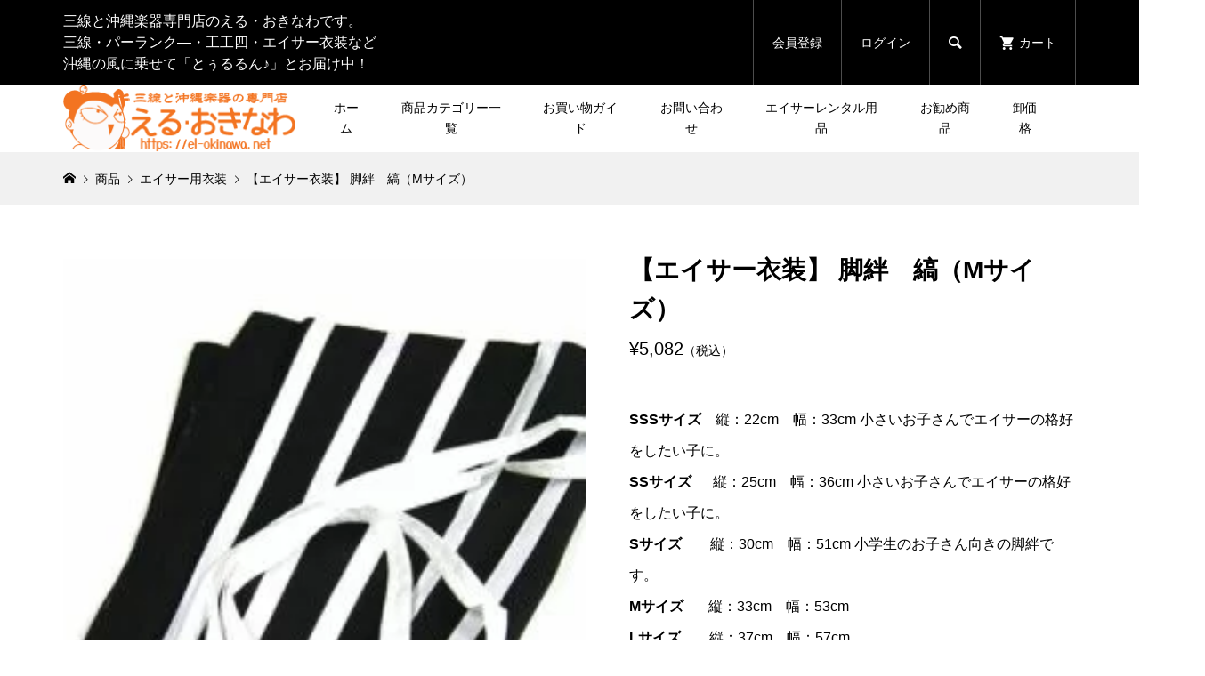

--- FILE ---
content_type: text/html; charset=UTF-8
request_url: https://el-okinawa.net/4102-0210/
body_size: 13086
content:
<!DOCTYPE html>
<html lang="ja">
<head >
<meta charset="UTF-8">
<meta name="description" content="エイサーで足・すねに巻くものです。sssサイズからLサイズまで5サイズあります。">
<meta name="viewport" content="width=device-width">
<title>【エイサー衣装】 脚絆　縞Mサイズ | 三線・エイサー専門店える・おきなわ</title>
<meta name='robots' content='max-image-preview:large' />
<link rel="alternate" title="oEmbed (JSON)" type="application/json+oembed" href="https://el-okinawa.net/wp-json/oembed/1.0/embed?url=https%3A%2F%2Fel-okinawa.net%2F4102-0210%2F" />
<link rel="alternate" title="oEmbed (XML)" type="text/xml+oembed" href="https://el-okinawa.net/wp-json/oembed/1.0/embed?url=https%3A%2F%2Fel-okinawa.net%2F4102-0210%2F&#038;format=xml" />
<style id='wp-img-auto-sizes-contain-inline-css' type='text/css'>
img:is([sizes=auto i],[sizes^="auto," i]){contain-intrinsic-size:3000px 1500px}
/*# sourceURL=wp-img-auto-sizes-contain-inline-css */
</style>
<style id='wp-block-library-inline-css' type='text/css'>
:root{--wp-block-synced-color:#7a00df;--wp-block-synced-color--rgb:122,0,223;--wp-bound-block-color:var(--wp-block-synced-color);--wp-editor-canvas-background:#ddd;--wp-admin-theme-color:#007cba;--wp-admin-theme-color--rgb:0,124,186;--wp-admin-theme-color-darker-10:#006ba1;--wp-admin-theme-color-darker-10--rgb:0,107,160.5;--wp-admin-theme-color-darker-20:#005a87;--wp-admin-theme-color-darker-20--rgb:0,90,135;--wp-admin-border-width-focus:2px}@media (min-resolution:192dpi){:root{--wp-admin-border-width-focus:1.5px}}.wp-element-button{cursor:pointer}:root .has-very-light-gray-background-color{background-color:#eee}:root .has-very-dark-gray-background-color{background-color:#313131}:root .has-very-light-gray-color{color:#eee}:root .has-very-dark-gray-color{color:#313131}:root .has-vivid-green-cyan-to-vivid-cyan-blue-gradient-background{background:linear-gradient(135deg,#00d084,#0693e3)}:root .has-purple-crush-gradient-background{background:linear-gradient(135deg,#34e2e4,#4721fb 50%,#ab1dfe)}:root .has-hazy-dawn-gradient-background{background:linear-gradient(135deg,#faaca8,#dad0ec)}:root .has-subdued-olive-gradient-background{background:linear-gradient(135deg,#fafae1,#67a671)}:root .has-atomic-cream-gradient-background{background:linear-gradient(135deg,#fdd79a,#004a59)}:root .has-nightshade-gradient-background{background:linear-gradient(135deg,#330968,#31cdcf)}:root .has-midnight-gradient-background{background:linear-gradient(135deg,#020381,#2874fc)}:root{--wp--preset--font-size--normal:16px;--wp--preset--font-size--huge:42px}.has-regular-font-size{font-size:1em}.has-larger-font-size{font-size:2.625em}.has-normal-font-size{font-size:var(--wp--preset--font-size--normal)}.has-huge-font-size{font-size:var(--wp--preset--font-size--huge)}.has-text-align-center{text-align:center}.has-text-align-left{text-align:left}.has-text-align-right{text-align:right}.has-fit-text{white-space:nowrap!important}#end-resizable-editor-section{display:none}.aligncenter{clear:both}.items-justified-left{justify-content:flex-start}.items-justified-center{justify-content:center}.items-justified-right{justify-content:flex-end}.items-justified-space-between{justify-content:space-between}.screen-reader-text{border:0;clip-path:inset(50%);height:1px;margin:-1px;overflow:hidden;padding:0;position:absolute;width:1px;word-wrap:normal!important}.screen-reader-text:focus{background-color:#ddd;clip-path:none;color:#444;display:block;font-size:1em;height:auto;left:5px;line-height:normal;padding:15px 23px 14px;text-decoration:none;top:5px;width:auto;z-index:100000}html :where(.has-border-color){border-style:solid}html :where([style*=border-top-color]){border-top-style:solid}html :where([style*=border-right-color]){border-right-style:solid}html :where([style*=border-bottom-color]){border-bottom-style:solid}html :where([style*=border-left-color]){border-left-style:solid}html :where([style*=border-width]){border-style:solid}html :where([style*=border-top-width]){border-top-style:solid}html :where([style*=border-right-width]){border-right-style:solid}html :where([style*=border-bottom-width]){border-bottom-style:solid}html :where([style*=border-left-width]){border-left-style:solid}html :where(img[class*=wp-image-]){height:auto;max-width:100%}:where(figure){margin:0 0 1em}html :where(.is-position-sticky){--wp-admin--admin-bar--position-offset:var(--wp-admin--admin-bar--height,0px)}@media screen and (max-width:600px){html :where(.is-position-sticky){--wp-admin--admin-bar--position-offset:0px}}
/*# sourceURL=/wp-includes/css/dist/block-library/common.min.css */
</style>
<style id='classic-theme-styles-inline-css' type='text/css'>
/*! This file is auto-generated */
.wp-block-button__link{color:#fff;background-color:#32373c;border-radius:9999px;box-shadow:none;text-decoration:none;padding:calc(.667em + 2px) calc(1.333em + 2px);font-size:1.125em}.wp-block-file__button{background:#32373c;color:#fff;text-decoration:none}
/*# sourceURL=/wp-includes/css/classic-themes.min.css */
</style>
<link rel='stylesheet' id='glamour-style-css' href='https://el-okinawa.net/wp-content/themes/glamour_tcd073/style.css?ver=1.13' type='text/css' media='all' />
<link rel='stylesheet' id='glamour-slick-css' href='https://el-okinawa.net/wp-content/themes/glamour_tcd073/css/slick.min.css?ver=1.13' type='text/css' media='all' />
<link rel='stylesheet' id='glamour-perfect-scrollbar-css' href='https://el-okinawa.net/wp-content/themes/glamour_tcd073/css/perfect-scrollbar.css?ver=6.9' type='text/css' media='all' />
<link rel='stylesheet' id='sns-button-css' href='https://el-okinawa.net/wp-content/themes/glamour_tcd073/css/sns-botton.css?ver=1.13' type='text/css' media='all' />
<link rel='stylesheet' id='usces_default_css-css' href='https://el-okinawa.net/wp-content/plugins/usc-e-shop/css/usces_default.css?ver=2.11.27.2601211' type='text/css' media='all' />
<link rel='stylesheet' id='dashicons-css' href='https://el-okinawa.net/wp-includes/css/dashicons.min.css?ver=6.9' type='text/css' media='all' />
<script type="text/javascript" src="https://el-okinawa.net/wp-includes/js/jquery/jquery.min.js?ver=3.7.1" id="jquery-core-js"></script>
<script type="text/javascript" src="https://el-okinawa.net/wp-includes/js/jquery/jquery-migrate.min.js?ver=3.4.1" id="jquery-migrate-js"></script>
<link rel="https://api.w.org/" href="https://el-okinawa.net/wp-json/" /><link rel="alternate" title="JSON" type="application/json" href="https://el-okinawa.net/wp-json/wp/v2/posts/1639" /><link rel="EditURI" type="application/rsd+xml" title="RSD" href="https://el-okinawa.net/xmlrpc.php?rsd" />
<meta name="generator" content="WordPress 6.9" />
<link rel="canonical" href="https://el-okinawa.net/4102-0210/" />
<link rel='shortlink' href='https://el-okinawa.net/?p=1639' />

<meta property="og:title" content="【エイサー衣装】 脚絆　縞（Mサイズ）">
<meta property="og:type" content="product">
<meta property="og:description" content="【エイサー衣装】 脚絆　縞（Mサイズ）">
<meta property="og:url" content="https://el-okinawa.net/4102-0210/">
<meta property="og:image" content="">
<meta property="og:site_name" content="三線・エイサー専門店える・おきなわ"><link rel="shortcut icon" href="https://el-okinawa.net/wp-content/uploads/2024/03/naibi-04.png">
<style>
.p-author-list__archive-link { color: #ea2300; }
.p-button, .p-pagetop a, .widget_welcart_login input#member_loginw, .widget_welcart_login input#member_login { background-color: #ea2300; }
 .p-page-links a:hover, .p-page-links > span, .p-pager__item .current, .p-pager__item a:hover, .p-item-archive__sub-categories__item.is-active a, .p-item-archive__sub-categories__item a:hover { background-color: #ea2300; border-color: #ea2300; }
.p-author-list__archive-link:hover,.p-widget a:hover { color: #ea2300; }
.p-button:hover, .p-pagetop a:hover, .widget_welcart_login input#member_loginw:hover, .widget_welcart_login input#member_login:hover{ background-color: #ea2300; }
.p-body a, .custom-html-widget a { color: #ea2300; }
.p-body a:hover, .custom-html-widget a:hover { color: #cccccc; }
body, input, textarea { font-family: "Segoe UI", Verdana, "游ゴシック", YuGothic, "Hiragino Kaku Gothic ProN", Meiryo, sans-serif; }
.p-logo, .p-entry__title, .p-headline, .p-page-header__title, .p-page-header__subtitle, .p-page-header__image-title, .p-page-header__image-subtitle, .p-header-content__catch, .p-cb__item-headline, .p-cb__item-subheadline {
font-family: "Segoe UI", Verdana, "游ゴシック", YuGothic, "Hiragino Kaku Gothic ProN", Meiryo, sans-serif;
}
.p-hover-effect--type1:hover .p-hover-effect__image { -webkit-transform: scale(1.2); -moz-transform: scale(1.2); -ms-transform: scale(1.2); transform: scale(1.2); }
.p-hover-effect--type2 .p-hover-effect__image { -webkit-transform: scale(1.2); -moz-transform: scale(1.2); -ms-transform: scale(1.2); transform: scale(1.2); }
.p-hover-effect--type3 .p-hover-effect__image { -webkit-transform: scale(1.2) translate3d(-8px, 0, 0); -moz-transform: scale(1.2) translate3d(-8px, 0, 0); -ms-transform: scale(1.2) translate3d(-8px, 0, 0); transform: scale(1.2) translate3d(-8px, 0, 0); }
.p-hover-effect--type3:hover .p-hover-effect__image { -webkit-transform: scale(1.2) translate3d(8px, 0, 0); -moz-transform: scale(1.2) translate3d(8px, 0, 0); -ms-transform: scale(1.2) translate3d(8px, 0, 0); transform: scale(1.2) translate3d(8px, 0, 0); }
.p-hover-effect--type3:hover .p-hover-effect__bg, .p-hover-effect--type3.p-hover-effect__bg:hover { background: #000000; }
.p-hover-effect--type3:hover .p-hover-effect__image { opacity: 0.5 }
.p-hover-effect--type4.p-hover-effect__bg:hover, .p-hover-effect--type4:hover .p-hover-effect__bg { background: #000000; }
.p-hover-effect--type4:hover .p-hover-effect__image { opacity: 0.5; }
.p-entry__title { color: #000000; font-size: 28px; }
.p-entry__body { color: #000000; font-size: 16px; }
.p-entry__header.has-image .p-entry__header-contents { background: -webkit-linear-gradient(top, rgba(0, 0, 0,0) 0%,rgba(0, 0, 0, 0.66) 100%); background: -moz-linear-gradient(top, rgba(0, 0, 0, 0) 0%, rgba(0, 0, 0, 0.66) 100%); background: linear-gradient(to bottom, rgba(0, 0, 0, 0) 0%,rgba(0, 0, 0, 0.66) 100%); }
.p-entry__header.has-image .p-entry__title, .p-entry__header.has-image .p-entry__header-meta, .p-entry__header.has-image .p-entry__header-meta a { color: #ffffff; }
.p-header__welcart-cart__badge { background-color: #ff004b; color: #ffffff; }
.p-entry-item__title { color: #000000; font-size: 28px; }
.p-entry-item__body, p-wc__body { color: #000000; font-size: 16px; }
.p-price { color: #000000; }
.p-entry-item__price { font-size: 20px; }
.p-recommend-item__headline { font-size: 36px; }
.p-recentry-viewed-item__headline { font-size: 26px; }
.p-entry-item__related-headline { font-size: 26px; }
.p-feature-archive__item-thumbnail::after { background-color: rgba(0, 0, 0, 0.2); }
.p-entry-feature__title { color: #000000; font-size: 32px; }
.p-entry-feature__body { color: #000000; font-size: 16px; }
.p-entry-news__title { color: #000000; font-size: 28px; }
.p-entry-news__body { color: #000000; font-size: 16px; }
.p-entry-news__header.has-image .p-entry__header-contents { background: -webkit-linear-gradient(top, rgba(0, 0, 0, 0) 0%,rgba(0, 0, 0, 0.66) 100%); background: -moz-linear-gradient(top, rgba(0, 0, 0, 0) 0%, rgba(0, 0, 0, 0.66) 100%); background: linear-gradient(to bottom, rgba(0, 0, 0, 0) 0%,rgba(0, 0, 0, 0.66) 100%); }
.p-entry-news__header.has-image .p-entry__title, .p-entry-news__header.has-image .p-entry__header-meta, .p-entry-news__header.has-image .p-entry__header-meta a { color: #ffffff; }
.p-header__logo--text { font-size: 36px; }
.p-megamenu01 { background-color: #000000; }
.p-megamenu01__list-item a { color: #ffffff; }
.p-megamenu01__list-item.is-active > a { color: #ea2300; }
.p-megamenu02 { background-color: #000000; }
.p-megamenu02__list-item > a { color: #aaaaaa; }
.p-megamenu02__list-item > a:hover { color: #999999; }
.p-megamenu02__submenu-item a { color: #ffffff; }
.p-megamenu02__submenu-item a:hover { color: #999999; }
.p-megamenu-a { background-color: #000000; }
.p-megamenu-b { background-color: #000000; }
.p-footer-blog__item-thumbnail::after { background-color: rgba(0, 0, 0, 0.2); }
.p-footer__logo--text { font-size: 36px; }
.p-copyright { background-color: #000000; color: #ffffff; }
@media (min-width: 992px) {
	.p-header__upper { background-color: #000000; }
	.p-header__upper, .p-header__upper a, .p-header__upper-nav li a { color: #ffffff; }
	.p-header__upper a:hover, .p-header__upper button:hover { color: #999999; }
	.p-header__upper-nav, .p-header__upper-nav li { border-color: #4d4d4d; }
	.p-header__lower { background-color: #ffffff; }
	.p-header__lower-inner, .p-header__lower-inner a, .p-global-nav > li > a { color: #000000; }
	.p-header__lower-inner a:hover, .p-header__lower-inner button:hover, .p-global-nav > li > a:hover, .p-global-nav > li.current-menu-item > a { color: #999999; }
	.l-header__fix .is-header-fixed .p-header__upper { background-color: rgba(0, 0, 0, 0.8); }
	.l-header__fix .is-header-fixed .p-header__upper, .l-header__fix--mobile .is-header-fixed .p-header__upper a { color: #ffffff; }
	.l-header__fix .is-header-fixed .p-header__upper a:hover, .l-header__fix--mobile .is-header-fixed .p-header__upper button:hover { color: #999999; }
	.l-header__fix .is-header-fixed .p-header__upper-nav, .l-header__fix--mobile .is-header-fixed .p-header__upper-nav li { border-color: #4d4d4d; }
	.l-header__fix .is-header-fixed .p-header__lower { background-color: rgba(255, 255, 255, 0.8); }
	.l-header__fix .is-header-fixed .p-header__lower-inner, .l-header__fix--mobile .is-header-fixed .p-header__lower-inner a { color: #000000; }
	.l-header__fix .is-header-fixed .p-header__lower-inner a:hover, .l-header__fix--mobile .is-header-fixed .p-header__lower-inner button:hover, .l-header__fix .is-header-fixed .p-global-nav > li:hover > a, .l-header__fix .is-header-fixed .p-global-nav > li.current-menu-item > a { color: #999999; }
	.p-global-nav .sub-menu a { background-color: #ea2300; color: #ffffff !important; }
	.p-global-nav .sub-menu a:hover, .p-global-nav .sub-menu .current-menu-item > a { background-color: #ea2300; color: #ffffff !important; }
}
@media (max-width: 991px) {
	.p-header__upper { background-color: #000000; }
	.p-header__upper, .p-header__upper a { color: #ffffff; }
	.p-header__upper a:hover, .p-header__upper button:hover { color: #999999; }
	.p-header__upper-nav, .p-header__upper-nav li { border-color: #4d4d4d; }
	.p-header__lower { background-color: #ffffff; }
	.p-header__lower-inner, .p-header__lower-inner a { color: #000000; }
	.p-header__lower-inner a:hover, .p-header__lower-inner button:hover { color: #999999; }
	.l-header__fix .is-header-fixed .p-header__upper, .p-header__upper-search__form { background-color: rgba(0, 0, 0, 0.8); }
	.l-header__fix .is-header-fixed .p-header__upper, .l-header__fix--mobile .is-header-fixed .p-header__upper a { color: #ffffff; }
	.l-header__fix .is-header-fixed .p-header__upper a:hover, .l-header__fix--mobile .is-header-fixed .p-header__upper button:hover { color: #999999; }
	.l-header__fix .is-header-fixed .p-header__upper-nav, .l-header__fix--mobile .is-header-fixed .p-header__upper-nav li { border-color: #4d4d4d; }
	.l-header__fix--mobile .is-header-fixed .p-header__lower { background-color: rgba(255, 255, 255, 0.8); }
	.l-header__fix--mobile .is-header-fixed .p-header__lower-inner, .l-header__fix--mobile .is-header-fixed .p-header__lower-inner a { color: #000000; }
	.l-header__fix--mobile .is-header-fixed .p-header__lower-inner a:hover, .l-header__fix--mobile .is-header-fixed .p-header__lower-inner button:hover { color: #999999; }
	.p-header__logo--text { font-size: 30px; }
	.p-footer__logo--text { font-size: 30px; }
	.p-drawer__contents { background-color: #000000; }
	.p-drawer__contents .ps__thumb-y { background-color: #666666; }
	.p-drawer__menu a, .p-drawer__menu > li > a { background-color: #222222; color: #ffffff !important; }
	.p-drawer__menu a, .p-drawer__menu > li > a { background-color: #222222; color: #ffffff !important; }
	.p-drawer__menu a:hover, .p-drawer__menu > li > a:hover { background-color: #222222; color: #ea2300 !important; }
	.p-drawer__menu .sub-menu a { background-color: #333333; color: #ffffff !important; }
	.p-drawer__menu .sub-menu a:hover { background-color: #333333; color: #ea2300 !important; }
	.p-entry__title { font-size: 20px; }
	.p-entry__body { font-size: 14px; }
	.p-entry-item__title { font-size: 20px; }
	.p-entry-item__body { font-size: 14px; }
	.p-entry-item__price { font-size: 16px; }
	.p-recommend-item__headline { font-size: 26px; }
	.p-recentry-viewed-item__headline { font-size: 20px; }
	.p-entry-item__related-headline { font-size: 20px; }
	.p-entry-feature__title { font-size: 18px; }
	.p-entry-feature__body { font-size: 14px; }
	.p-entry-news__title { font-size: 20px; }
	.p-entry-news__body { font-size: 14px; }
}
.p-modal-cta { background-color: rgba(0, 0, 0, 0.6); }
.p-modal-cta__info { background-color: rgba(0, 0, 0, 0.6); }
</style>
<link rel="icon" href="https://el-okinawa.net/wp-content/uploads/2024/04/見出しを追加-3-150x150.png" sizes="32x32" />
<link rel="icon" href="https://el-okinawa.net/wp-content/uploads/2024/04/見出しを追加-3-300x300.png" sizes="192x192" />
<link rel="apple-touch-icon" href="https://el-okinawa.net/wp-content/uploads/2024/04/見出しを追加-3-300x300.png" />
<meta name="msapplication-TileImage" content="https://el-okinawa.net/wp-content/uploads/2024/04/見出しを追加-3-300x300.png" />
</head>
<body class="wp-singular post-template-default single single-post postid-1639 single-format-standard wp-embed-responsive wp-theme-glamour_tcd073 single-item l-header--type2 l-header--type2--mobile l-header__fix l-header__fix--mobile">
<header id="js-header" class="l-header">
	<div class="l-header__bar l-header__bar--mobile">
		<div class="p-header__upper">
			<div class="p-header__upper-inner l-inner">
				<div class="p-header-description">三線と沖縄楽器専門店のえる・おきなわです。<br>三線・パーランク―・工工四・エイサー衣装など<br>沖縄の風に乗せて「とぅるるん♪」とお届け中！</div>
				<ul class="p-header__upper-nav">
					<li class="u-hidden-sm"><a href="https://el-okinawa.net/usces-member/?usces_page=newmember">会員登録</a></li>
					<li class="u-hidden-sm"><a href="https://el-okinawa.net/usces-member/?usces_page=login">ログイン</a></li>
					<li class="p-header__upper-search">
						<div class="p-header__upper-search__form">
							<form role="search" method="get" action="https://el-okinawa.net/">
								<input class="p-header__upper-search__input" name="s" type="text" value="">
								<button class="p-header__upper-search__submit c-icon-button">&#xe915;</button>
							</form>
						</div>
						<button id="js-header__search" class="p-header__upper-search__button c-icon-button">&#xe915;</button>
					</li>
					<li class="p-header__welcart-cart"><a id="js-header-cart" href="https://el-okinawa.net/usces-cart/"><span class="p-header__welcart-cart__label">カート</span><span class="p-header__welcart-cart__badge"></span></a></li>
				</ul>
				<div class="p-header-view-cart" id="js-header-view-cart">
					<p class="p-wc-empty_cart">只今、カートに商品はございません。</p>
				</div>
			</div>
		</div>
		<div class="p-header__lower">
			<div class="p-header__lower-inner l-inner no-social-nav">
				<div class="p-logo p-header__logo">
					<a href="https://el-okinawa.net/"><img src="https://el-okinawa.net/wp-content/uploads/2024/02/logo-復元.png" alt="三線・エイサー専門店える・おきなわ"></a>
				</div>
				<div class="p-logo p-header__logo--mobile">
					<a href="https://el-okinawa.net/"><img src="https://el-okinawa.net/wp-content/uploads/2024/02/logo-復元.png" alt="三線・エイサー専門店える・おきなわ"></a>
				</div>
				<div id="js-drawer" class="p-drawer">
					<div class="p-drawer__contents">
<nav class="p-global-nav__container"><ul id="js-global-nav" class="p-global-nav p-drawer__menu"><li id="menu-item-123" class="menu-item menu-item-type-custom menu-item-object-custom menu-item-home menu-item-123"><a href="http://el-okinawa.net">ホーム<span class="p-global-nav__toggle"></span></a></li>
<li id="menu-item-583" class="menu-item menu-item-type-taxonomy menu-item-object-category current-post-ancestor current-menu-parent current-post-parent menu-item-has-children menu-item-583"><a href="https://el-okinawa.net/category/item/">商品カテゴリー一覧<span class="p-global-nav__toggle"></span></a>
<ul class="sub-menu">
	<li id="menu-item-124" class="menu-item menu-item-type-taxonomy menu-item-object-category menu-item-has-children menu-item-124"><a href="https://el-okinawa.net/category/item/sanshin/">三線本体<span class="p-global-nav__toggle"></span></a>
	<ul class="sub-menu">
		<li id="menu-item-125" class="menu-item menu-item-type-taxonomy menu-item-object-category menu-item-125"><a href="https://el-okinawa.net/category/item/sanshin-set/">初心者向け三線セット<span class="p-global-nav__toggle"></span></a></li>
		<li id="menu-item-548" class="menu-item menu-item-type-taxonomy menu-item-object-category menu-item-has-children menu-item-548"><a href="https://el-okinawa.net/category/item/sanshin/">三線本体<span class="p-global-nav__toggle"></span></a>
		<ul class="sub-menu">
			<li id="menu-item-549" class="menu-item menu-item-type-taxonomy menu-item-object-category menu-item-549"><a href="https://el-okinawa.net/category/item/sanshin/sao/">棹から選ぶ<span class="p-global-nav__toggle"></span></a></li>
			<li id="menu-item-553" class="menu-item menu-item-type-taxonomy menu-item-object-category menu-item-553"><a href="https://el-okinawa.net/category/item/sanshin/kawa/">皮から選ぶ<span class="p-global-nav__toggle"></span></a></li>
		</ul>
</li>
		<li id="menu-item-126" class="menu-item menu-item-type-taxonomy menu-item-object-category menu-item-has-children menu-item-126"><a href="https://el-okinawa.net/category/item/sansin-fuzoku/">三線アクセサリー・付属品<span class="p-global-nav__toggle"></span></a>
		<ul class="sub-menu">
			<li id="menu-item-571" class="menu-item menu-item-type-taxonomy menu-item-object-category menu-item-571"><a href="https://el-okinawa.net/category/item/sansin-fuzoku/sanshin-ke-su/">三線ケース・三線袋<span class="p-global-nav__toggle"></span></a></li>
			<li id="menu-item-569" class="menu-item menu-item-type-taxonomy menu-item-object-category menu-item-569"><a href="https://el-okinawa.net/category/item/sansin-fuzoku/tyu-na/">チューナー<span class="p-global-nav__toggle"></span></a></li>
			<li id="menu-item-566" class="menu-item menu-item-type-taxonomy menu-item-object-category menu-item-566"><a href="https://el-okinawa.net/category/item/sansin-fuzoku/tume/">つめ（バチ）<span class="p-global-nav__toggle"></span></a></li>
			<li id="menu-item-717" class="menu-item menu-item-type-taxonomy menu-item-object-category menu-item-717"><a href="https://el-okinawa.net/category/item/sansin-fuzoku/parts/">三線消耗品（うま・カラクイ・弦・唄口・糸掛け）<span class="p-global-nav__toggle"></span></a></li>
			<li id="menu-item-577" class="menu-item menu-item-type-taxonomy menu-item-object-category menu-item-577"><a href="https://el-okinawa.net/category/item/sansin-fuzoku/doumaki/">胴巻き（刺繍・金襴・首里織）<span class="p-global-nav__toggle"></span></a></li>
			<li id="menu-item-574" class="menu-item menu-item-type-taxonomy menu-item-object-category menu-item-574"><a href="https://el-okinawa.net/category/item/sansin-fuzoku/tennkyapu/">天キャップ<span class="p-global-nav__toggle"></span></a></li>
			<li id="menu-item-572" class="menu-item menu-item-type-taxonomy menu-item-object-category menu-item-572"><a href="https://el-okinawa.net/category/item/sansin-fuzoku/katakake/">三線肩掛け・三線ストラップ<span class="p-global-nav__toggle"></span></a></li>
			<li id="menu-item-564" class="menu-item menu-item-type-taxonomy menu-item-object-category menu-item-564"><a href="https://el-okinawa.net/category/item/sansin-fuzoku/oteire/">お手入れ用品<span class="p-global-nav__toggle"></span></a></li>
			<li id="menu-item-568" class="menu-item menu-item-type-taxonomy menu-item-object-category menu-item-568"><a href="https://el-okinawa.net/category/item/sansin-fuzoku/fuzoku-set/">コーディネート<span class="p-global-nav__toggle"></span></a></li>
			<li id="menu-item-565" class="menu-item menu-item-type-taxonomy menu-item-object-category menu-item-565"><a href="https://el-okinawa.net/category/item/sansin-fuzoku/sonota/">その他<span class="p-global-nav__toggle"></span></a></li>
		</ul>
</li>
	</ul>
</li>
	<li id="menu-item-1552" class="menu-item menu-item-type-custom menu-item-object-custom menu-item-has-children menu-item-1552"><a href="https://el-okinawa.net/feature/eisa/">エイサー<span class="p-global-nav__toggle"></span></a>
	<ul class="sub-menu">
		<li id="menu-item-1559" class="menu-item menu-item-type-taxonomy menu-item-object-category menu-item-has-children menu-item-1559"><a href="https://el-okinawa.net/category/item/eisa/taiko/">エイサー太鼓・演奏用具<span class="p-global-nav__toggle"></span></a>
		<ul class="sub-menu">
			<li id="menu-item-1561" class="menu-item menu-item-type-taxonomy menu-item-object-category menu-item-1561"><a href="https://el-okinawa.net/category/item/eisa/taiko/odaiko/">大太鼓<span class="p-global-nav__toggle"></span></a></li>
			<li id="menu-item-1563" class="menu-item menu-item-type-taxonomy menu-item-object-category menu-item-1563"><a href="https://el-okinawa.net/category/item/eisa/taiko/shimetaiko/">締太鼓<span class="p-global-nav__toggle"></span></a></li>
			<li id="menu-item-1560" class="menu-item menu-item-type-taxonomy menu-item-object-category menu-item-1560"><a href="https://el-okinawa.net/category/item/eisa/taiko/pa-ranku/">パーランクー<span class="p-global-nav__toggle"></span></a></li>
			<li id="menu-item-1565" class="menu-item menu-item-type-custom menu-item-object-custom menu-item-1565"><a href="https://el-okinawa.net/feature/eisa-rental/">エイサーレンタル商品<span class="p-global-nav__toggle"></span></a></li>
		</ul>
</li>
		<li id="menu-item-1557" class="menu-item menu-item-type-taxonomy menu-item-object-category current-post-ancestor current-menu-parent current-post-parent menu-item-has-children menu-item-1557"><a href="https://el-okinawa.net/category/item/eisa/isyou-eisa/">エイサー用衣装<span class="p-global-nav__toggle"></span></a>
		<ul class="sub-menu">
			<li id="menu-item-1555" class="menu-item menu-item-type-taxonomy menu-item-object-category menu-item-1555"><a href="https://el-okinawa.net/category/item/eisa/isyou-eisa/eisa_uchikake/">エイサー用打掛<span class="p-global-nav__toggle"></span></a></li>
			<li id="menu-item-1554" class="menu-item menu-item-type-taxonomy menu-item-object-category menu-item-1554"><a href="https://el-okinawa.net/category/item/eisa/isyou-eisa/eisa_zubon/">エイサー用ズボン<span class="p-global-nav__toggle"></span></a></li>
			<li id="menu-item-1558" class="menu-item menu-item-type-taxonomy menu-item-object-category current-post-ancestor current-menu-parent current-post-parent menu-item-1558"><a href="https://el-okinawa.net/category/item/eisa/isyou-eisa/eisa_kyahan/">脚絆<span class="p-global-nav__toggle"></span></a></li>
			<li id="menu-item-1556" class="menu-item menu-item-type-taxonomy menu-item-object-category menu-item-1556"><a href="https://el-okinawa.net/category/item/eisa/isyou-eisa/eisa_mosu/">モス布<span class="p-global-nav__toggle"></span></a></li>
			<li id="menu-item-1564" class="menu-item menu-item-type-custom menu-item-object-custom menu-item-1564"><a href="https://el-okinawa.net/feature/eisa-rental/">エイサーレンタル商品<span class="p-global-nav__toggle"></span></a></li>
		</ul>
</li>
	</ul>
</li>
	<li id="menu-item-1506" class="menu-item menu-item-type-custom menu-item-object-custom menu-item-1506"><a href="https://el-okinawa.net/feature/eisa-rental/">エイサーレンタル用品<span class="p-global-nav__toggle"></span></a></li>
	<li id="menu-item-129" class="menu-item menu-item-type-taxonomy menu-item-object-category current-post-ancestor current-menu-parent current-post-parent menu-item-129"><a href="https://el-okinawa.net/category/item/isyou/">衣装<span class="p-global-nav__toggle"></span></a></li>
	<li id="menu-item-130" class="menu-item menu-item-type-taxonomy menu-item-object-category menu-item-130"><a href="https://el-okinawa.net/category/item/sanba/">琉球笛・三板（その他）<span class="p-global-nav__toggle"></span></a></li>
</ul>
</li>
<li id="menu-item-131" class="menu-item menu-item-type-taxonomy menu-item-object-category menu-item-has-children menu-item-131"><a href="https://el-okinawa.net/category/gaido/">お買い物ガイド<span class="p-global-nav__toggle"></span></a>
<ul class="sub-menu">
	<li id="menu-item-584" class="menu-item menu-item-type-post_type menu-item-object-page menu-item-584"><a href="https://el-okinawa.net/gaido/">お支払い・送料などについて<span class="p-global-nav__toggle"></span></a></li>
	<li id="menu-item-682" class="menu-item menu-item-type-post_type menu-item-object-page menu-item-682"><a href="https://el-okinawa.net/how/">三線困った時は⁈<span class="p-global-nav__toggle"></span></a></li>
	<li id="menu-item-351" class="menu-item menu-item-type-post_type menu-item-object-post menu-item-351"><a href="https://el-okinawa.net/sanshin-chart/">三線選び方チャート<span class="p-global-nav__toggle"></span></a></li>
	<li id="menu-item-354" class="menu-item menu-item-type-post_type menu-item-object-post menu-item-354"><a href="https://el-okinawa.net/sanshin-beginner/">初心者の為の三線の選び方講座<span class="p-global-nav__toggle"></span></a></li>
	<li id="menu-item-353" class="menu-item menu-item-type-post_type menu-item-object-post menu-item-353"><a href="https://el-okinawa.net/sanshin-faq/">三　線　Q　&amp;　A<span class="p-global-nav__toggle"></span></a></li>
	<li id="menu-item-352" class="menu-item menu-item-type-post_type menu-item-object-post menu-item-352"><a href="https://el-okinawa.net/sanshin-syuuri/">三線の修理・整備<span class="p-global-nav__toggle"></span></a></li>
</ul>
</li>
<li id="menu-item-1341" class="menu-item menu-item-type-post_type menu-item-object-page menu-item-1341"><a href="https://el-okinawa.net/otoiawase/">お問い合わせ<span class="p-global-nav__toggle"></span></a></li>
<li id="menu-item-1548" class="menu-item menu-item-type-custom menu-item-object-custom menu-item-1548"><a href="https://el-okinawa.net/feature/eisa-rental/">エイサーレンタル用品<span class="p-global-nav__toggle"></span></a></li>
<li id="menu-item-1743" class="menu-item menu-item-type-taxonomy menu-item-object-category menu-item-has-children menu-item-1743"><a href="https://el-okinawa.net/category/item/itemreco/">お勧め商品<span class="p-global-nav__toggle"></span></a>
<ul class="sub-menu">
	<li id="menu-item-1745" class="menu-item menu-item-type-taxonomy menu-item-object-category menu-item-1745"><a href="https://el-okinawa.net/category/item/sansin-fuzoku/katakake/">三線肩掛け・三線ストラップ<span class="p-global-nav__toggle"></span></a></li>
	<li id="menu-item-1746" class="menu-item menu-item-type-taxonomy menu-item-object-category menu-item-1746"><a href="https://el-okinawa.net/category/item/sansin-fuzoku/tennkyapu/">天キャップ<span class="p-global-nav__toggle"></span></a></li>
</ul>
</li>
<li id="menu-item-1744" class="menu-item menu-item-type-taxonomy menu-item-object-category menu-item-has-children menu-item-1744"><a href="https://el-okinawa.net/category/item/itemreco/oroshi/">卸価格<span class="p-global-nav__toggle"></span></a>
<ul class="sub-menu">
	<li id="menu-item-1747" class="menu-item menu-item-type-custom menu-item-object-custom menu-item-1747"><a href="https://el-okinawa.net/news/taiko-wholesale/">最大40％引きエイサー大太鼓<span class="p-global-nav__toggle"></span></a></li>
</ul>
</li>
</ul></nav>					<ul class="p-drawer__membermenu p-drawer__menu">
						<li><a href="https://el-okinawa.net/usces-member/?usces_page=newmember">会員登録</a></li>
						<li><a href="https://el-okinawa.net/usces-member/?usces_page=login">ログイン</a></li>
					</ul>
					</div>
					<div class="p-drawer-overlay"></div>
				</div>
				<button id="js-menu-button" class="p-menu-button c-icon-button">&#xf0c9;</button>
			</div>
		</div>
	</div>
</header>
<main class="l-main">
		<div class="p-breadcrumb c-breadcrumb">
			<ul class="p-breadcrumb__inner c-breadcrumb__inner l-inner" itemscope itemtype="http://schema.org/BreadcrumbList">
				<li class="p-breadcrumb__item c-breadcrumb__item p-breadcrumb__item--home c-breadcrumb__item--home" itemprop="itemListElement" itemscope itemtype="http://schema.org/ListItem">
					<a href="https://el-okinawa.net/" itemprop="item"><span itemprop="name">HOME</span></a>
					<meta itemprop="position" content="1">
				</li>
				<li class="p-breadcrumb__item c-breadcrumb__item" itemprop="itemListElement" itemscope itemtype="http://schema.org/ListItem">
					<a href="https://el-okinawa.net/category/item/" itemprop="item">
						<span itemprop="name">商品</span>
					</a>
					<meta itemprop="position" content="2">
				</li>
				<li class="p-breadcrumb__item c-breadcrumb__item" itemprop="itemListElement" itemscope itemtype="http://schema.org/ListItem">
					<a href="https://el-okinawa.net/category/item/eisa/isyou-eisa/" itemprop="item">
						<span itemprop="name">エイサー用衣装</span>
					</a>
					<meta itemprop="position" content="3">
				</li>
				<li class="p-breadcrumb__item c-breadcrumb__item">
					<span itemprop="name">【エイサー衣装】 脚絆　縞（Mサイズ）</span>
				</li>
			</ul>
		</div>
	<div class="l-mian__inner l-inner">
		<div class="l-primary">
			<article  id="itempage" class="p-entry p-entry-item">
				<form id="skuform" action="https://el-okinawa.net/usces-cart/" method="post">
					<div class="p-entry-item__main has-image u-clearfix">
						<header class="p-entry-item__header">
							<h1 class="p-entry__title p-entry-item__title">【エイサー衣装】 脚絆　縞（Mサイズ）</h1>
							<p class="p-entry-item__header-price p-article__price"><span class="p-entry-item__price p-price">¥5,082</span><em class="tax">（税込）</em></p>
						</header>
						<div class="p-entry-item__images" id="js-entry-item__images">
							<div class="p-entry-item__images-inner">
								<div class="p-entry-item__mainimage">
									<div class="p-entry-item__mainimage-inner" style="background-image: url(https://el-okinawa.net/wp-content/uploads/2024/05/100469_1.webp);"></div>
									<img class="p-entry-item__mainimage-zoom" src="https://el-okinawa.net/wp-content/uploads/2024/05/100469_1.webp" alt="【エイサー衣装】 脚絆　縞（Mサイズ）">
								</div>
								<div class="p-entry-item__subimages has-images--1">
									<div class="p-entry-item__subimages-inner">
										<div class="p-entry-item__subimage is-active" data-zoom-image="https://el-okinawa.net/wp-content/uploads/2024/05/100469_1.webp"><div class="p-entry-item__subimage-inner" style="background-image: url(https://el-okinawa.net/wp-content/uploads/2024/05/100469_1.webp);"></div></div>
									</div>
								</div>
							</div>
						</div>
						<div class="p-entry-item__content">
							<div class="p-entry__body p-entry-item__body p-body">
<p><strong>SSSサイズ</strong>　縦：22cm　幅：33cm 小さいお子さんでエイサーの格好をしたい子に。<br />
<strong>SSサイズ  </strong>　縦：25cm　幅：36cm 小さいお子さんでエイサーの格好をしたい子に。<br />
<strong>Sサイズ    </strong>　縦：30cm　幅：51cm 小学生のお子さん向きの脚絆です。<br />
<strong>Mサイズ   </strong>　縦：33cm　幅：53cm<br />
<strong>Lサイズ    </strong>　縦：37cm　幅：57cm<br />
エイサーで足・すねに巻くものです。</p>
<p><img decoding="async" class="alignnone size-medium wp-image-1494" src="https://el-okinawa.net/wp-content/uploads/2024/05/100469_1-300x300.webp" alt="" width="300" height="300" /></p>
<p>&nbsp;</p>
<p><img decoding="async" class="alignnone size-medium wp-image-1269" src="https://el-okinawa.net/wp-content/uploads/2024/04/eisa-273x300.png" alt="" width="273" height="300" /></p>
<p>※ご注文いただけました場合でも店舗在庫がない場合がございますので予めご了承ください。<br />
（その場合、後日納期をお知らせいたします）</p>
<p><a href="https://el-okinawa.net/eisa-saaji/"><img loading="lazy" decoding="async" class="alignnone size-medium wp-image-683" src="https://el-okinawa.net/wp-content/uploads/2024/03/sa-ji-31-300x188.png" alt="" width="300" height="188" /></a></p>
<p><b>【見積り依頼・レンタルに関するお問い合わせはこちらからどうぞ】</b><br />
<a href="https://el-okinawa.net/feature/eisa-rental/"><img loading="lazy" decoding="async" class="alignnone size-medium wp-image-1411" src="https://el-okinawa.net/wp-content/uploads/2024/05/eisabn-300x106.jpg" alt="" width="300" height="106" /></a></p>
<p><span style="font-size: 14px;">返品について</span></p>
<div class="FS2_ReturnedSpecialContract">
<div class="FS2_ReturnedSpecialContract_text" data-sider-select-id="52246dec-82ca-4bc4-89c1-0a2941ae2ea5">
<div class="well">商品到着後7日以内にご連絡いただいた場合のみ返品に応じます。</div>
</div>
</div>
							</div>
							<ul class="p-entry-item__share c-share u-clearfix">
								<li class="c-share__btn c-share__btn--twitter">
									<a href="https://twitter.com/intent/tweet?text=%E3%80%90%E3%82%A8%E3%82%A4%E3%82%B5%E3%83%BC%E8%A1%A3%E8%A3%85%E3%80%91+%E8%84%9A%E7%B5%86%E3%80%80%E7%B8%9E%EF%BC%88M%E3%82%B5%E3%82%A4%E3%82%BA%EF%BC%89&url=https%3A%2F%2Fel-okinawa.net%2F4102-0210%2F&via=&tw_p=tweetbutton&related=" onclick="javascript:window.open(this.href, '', 'menubar=no,toolbar=no,resizable=yes,scrollbars=yes,height=400,width=600');return false;">
										<i class="c-share__icn c-share__icn--twitter"></i>
										<span class="c-share__title">Post</span>
									</a>
								</li>
								<li class="c-share__btn c-share__btn--facebook">
									<a href="//www.facebook.com/sharer/sharer.php?u=https://el-okinawa.net/4102-0210/&amp;t=%E3%80%90%E3%82%A8%E3%82%A4%E3%82%B5%E3%83%BC%E8%A1%A3%E8%A3%85%E3%80%91+%E8%84%9A%E7%B5%86%E3%80%80%E7%B8%9E%EF%BC%88M%E3%82%B5%E3%82%A4%E3%82%BA%EF%BC%89" rel="nofollow" target="_blank">
										<i class="c-share__icn c-share__icn--facebook"></i>
										<span class="c-share__title">Share</span>
									</a>
								</li>
								<li class="c-share__btn c-share__btn--hatebu">
									<a href="http://b.hatena.ne.jp/add?mode=confirm&url=https%3A%2F%2Fel-okinawa.net%2F4102-0210%2F" onclick="javascript:window.open(this.href, '', 'menubar=no,toolbar=no,resizable=yes,scrollbars=yes,height=400,width=510');return false;">
										<i class="c-share__icn c-share__icn--hatebu"></i>
										<span class="c-share__title">Hatena</span>
									</a>
								</li>
								<li class="c-share__btn c-share__btn--pocket">
									<a href="http://getpocket.com/edit?url=https%3A%2F%2Fel-okinawa.net%2F4102-0210%2F&title=%E3%80%90%E3%82%A8%E3%82%A4%E3%82%B5%E3%83%BC%E8%A1%A3%E8%A3%85%E3%80%91+%E8%84%9A%E7%B5%86%E3%80%80%E7%B8%9E%EF%BC%88M%E3%82%B5%E3%82%A4%E3%82%BA%EF%BC%89" target="_blank">
										<i class="c-share__icn c-share__icn--pocket"></i>
										<span class="c-share__title">Pocket</span>
									</a>
								</li>
								<li class="c-share__btn c-share__btn--feedly">
									<a href="http://feedly.com/index.html#subscription%2Ffeed%2Fhttps://el-okinawa.net/feed/" target="_blank">
										<i class="c-share__icn c-share__icn--feedly"></i>
										<span class="c-share__title">feedly</span>
									</a>
								</li>
								<li class="c-share__btn c-share__btn--pinterest">
									<a href="https://www.pinterest.com/pin/create/button/?url=https%3A%2F%2Fel-okinawa.net%2F4102-0210%2F&media=https://el-okinawa.net/wp-content/uploads/2024/05/100469_1.webp&description=%E3%80%90%E3%82%A8%E3%82%A4%E3%82%B5%E3%83%BC%E8%A1%A3%E8%A3%85%E3%80%91+%E8%84%9A%E7%B5%86%E3%80%80%E7%B8%9E%EF%BC%88M%E3%82%B5%E3%82%A4%E3%82%BA%EF%BC%89" rel="nofollow" target="_blank">
										<i class="c-share__icn c-share__icn--pinterest"></i>
										<span class="c-share__title">Pin it</span>
									</a>
								</li>
								<li class="c-share__btn c-share__btn--rss">
									<a href="https://el-okinawa.net/feed/" target="_blank">
										<i class="c-share__icn c-share__icn--rss"></i>
										<span class="c-share__title">RSS</span>
									</a>
								</li>
							</ul>
						</div>
						<div class="p-entry-item__carts has-single-cart">
							<div class="p-entry-item__cart">
								<p class="p-entry-item__cart-skuname">【エイサー衣装】 脚絆　縞・M</p>
								<p class="p-entry-item__cart-price"><span class="p-entry-item__price-label">販売価格</span><br><span class="p-entry-item__price p-price">¥5,082</span><em class="tax">（税込）</em></p>
								<p class="p-entry-item__cart-quantity">数量<br><input name="quant[1639][4102-0210]" type="number" min="1" id="quant[1639][4102-0210]" class="skuquantity" value="1" onKeyDown="if (event.keyCode == 13) {return false;}" /> </p>
								<p class="p-entry-item__cart-stock-status">在庫 : 〇</p>
								<p class="p-entry-item__cart-button"><input name="zaikonum[1639][4102-0210]" type="hidden" id="zaikonum[1639][4102-0210]" value="" />
<input name="zaiko[1639][4102-0210]" type="hidden" id="zaiko[1639][4102-0210]" value="0" />
<input name="gptekiyo[1639][4102-0210]" type="hidden" id="gptekiyo[1639][4102-0210]" value="0" />
<input name="skuPrice[1639][4102-0210]" type="hidden" id="skuPrice[1639][4102-0210]" value="5082" />
<input name="inCart[1639][4102-0210]" type="submit" id="inCart[1639][4102-0210]" class="skubutton p-wc-button-sku p-button" value="カートに追加" onclick="return uscesCart.intoCart( '1639','4102-0210' )" /><input name="usces_referer" type="hidden" value="/4102-0210/" />
</p>
								<p class="p-entry-item__cart-error_message p-wc-error_message"></p>
							</div>
						</div>
					</div>
				</form>
			</article>
		</div>
	</div>
</main>
<footer class="l-footer">
	<div class="p-footer-blog">
		<article class="p-footer-blog__item">
			<a class="p-hover-effect--type1" href="https://el-okinawa.net/renta-pbl1-2/">
				<div class="p-footer-blog__item-thumbnail p-article__thumbnail p-hover-effect__bg">
					<div class="p-footer-blog__item-thumbnail__image p-hover-effect__image" style="background-image: url(https://el-okinawa.net/wp-content/uploads/2024/05/100497_1.webp);"></div>
					<p class="p-footer-blog__item-meta p-article__meta u-visible-xs"><span class="p-article__price">¥1,936<em class="tax">（税込）</em></span></p>
				</div>
				<div class="p-footer-blog__item-info">
					<h3 class="p-footer-blog__item-title p-article__title js-multiline-ellipsis">【レンタル】 エイサー用ズボン黒 Lサイズ</h3>
					<p class="p-footer-blog__item-meta p-article__meta u-hidden-xs"><span class="p-article__price">¥1,936<em class="tax">（税込）</em></span></p>
				</div>
			</a>
			<a class="p-float-category" href="https://el-okinawa.net/category/item/eisa/isyou-eisa/" style="background-color: #ea2300;"><span>エイサー用衣装</span></a>
		</article>
		<article class="p-footer-blog__item">
			<a class="p-hover-effect--type1" href="https://el-okinawa.net/renta-pbm/">
				<div class="p-footer-blog__item-thumbnail p-article__thumbnail p-hover-effect__bg">
					<div class="p-footer-blog__item-thumbnail__image p-hover-effect__image" style="background-image: url(https://el-okinawa.net/wp-content/uploads/2024/05/100497_1.webp);"></div>
					<p class="p-footer-blog__item-meta p-article__meta u-visible-xs"><span class="p-article__price">¥1,815<em class="tax">（税込）</em></span></p>
				</div>
				<div class="p-footer-blog__item-info">
					<h3 class="p-footer-blog__item-title p-article__title js-multiline-ellipsis">【レンタル】 エイサー用ズボン黒Mサイズ</h3>
					<p class="p-footer-blog__item-meta p-article__meta u-hidden-xs"><span class="p-article__price">¥1,815<em class="tax">（税込）</em></span></p>
				</div>
			</a>
			<a class="p-float-category" href="https://el-okinawa.net/category/item/eisa/isyou-eisa/eisa_zubon/" style="background-color: #ea2300;"><span>エイサー用ズボン</span></a>
		</article>
		<article class="p-footer-blog__item">
			<a class="p-hover-effect--type1" href="https://el-okinawa.net/1214-4600/">
				<div class="p-footer-blog__item-thumbnail p-article__thumbnail p-hover-effect__bg">
					<div class="p-footer-blog__item-thumbnail__image p-hover-effect__image" style="background-image: url(https://el-okinawa.net/wp-content/uploads/2024/08/e4213e243da9497baffb3e0db8a3f167_20150202441_400x302.jpg);"></div>
					<p class="p-footer-blog__item-meta p-article__meta u-visible-xs"><span class="p-article__price">¥1,166<em class="tax">（税込）</em></span></p>
				</div>
				<div class="p-footer-blog__item-info">
					<h3 class="p-footer-blog__item-title p-article__title js-multiline-ellipsis">天キャップ　金襴タイプ15＜絢爛－黒＞</h3>
					<p class="p-footer-blog__item-meta p-article__meta u-hidden-xs"><span class="p-article__price">¥1,166<em class="tax">（税込）</em></span></p>
				</div>
			</a>
			<a class="p-float-category" href="https://el-okinawa.net/category/item/sansin-fuzoku/fuzoku-set/" style="background-color: #ea2300;"><span>コーディネート</span></a>
		</article>
		<article class="p-footer-blog__item">
			<a class="p-hover-effect--type1" href="https://el-okinawa.net/4102-0200/">
				<div class="p-footer-blog__item-thumbnail p-article__thumbnail p-hover-effect__bg">
					<div class="p-footer-blog__item-thumbnail__image p-hover-effect__image" style="background-image: url(https://el-okinawa.net/wp-content/uploads/2024/05/100469_1.webp);"></div>
					<p class="p-footer-blog__item-meta p-article__meta u-visible-xs"><span class="p-article__price">¥5,082<em class="tax">（税込）</em></span></p>
				</div>
				<div class="p-footer-blog__item-info">
					<h3 class="p-footer-blog__item-title p-article__title js-multiline-ellipsis">【エイサー衣装】 脚絆　縞（Lサイズ）</h3>
					<p class="p-footer-blog__item-meta p-article__meta u-hidden-xs"><span class="p-article__price">¥5,082<em class="tax">（税込）</em></span></p>
				</div>
			</a>
			<a class="p-float-category" href="https://el-okinawa.net/category/item/eisa/isyou-eisa/" style="background-color: #ea2300;"><span>エイサー用衣装</span></a>
		</article>
	</div>
	<div class="p-footer l-inner">
		<div class="p-footer__desc">三線本体はもちろん！<br>絃1本から三線教材まで必要なものがそろう<br>充実の品ぞろえ</div>
		<div class="p-logo p-footer__logo">
			<a href="https://el-okinawa.net/"><img src="https://el-okinawa.net/wp-content/uploads/2024/02/logo-復元.png" alt="三線・エイサー専門店える・おきなわ"></a>
		</div>
		<div class="p-logo p-footer__logo--mobile p-footer__logo--text">
			<a href="https://el-okinawa.net/">三線・エイサー専門店える・おきなわ</a>
		</div>
	</div>
	<div class="p-copyright">
		<div class="l-inner">
						&copy;えるおきなわ					</div>
	</div>
	<div id="js-pagetop" class="p-pagetop"><a href="#"></a></div>
</footer>
<script type="speculationrules">
{"prefetch":[{"source":"document","where":{"and":[{"href_matches":"/*"},{"not":{"href_matches":["/wp-*.php","/wp-admin/*","/wp-content/uploads/*","/wp-content/*","/wp-content/plugins/*","/wp-content/themes/glamour_tcd073/*","/*\\?(.+)"]}},{"not":{"selector_matches":"a[rel~=\"nofollow\"]"}},{"not":{"selector_matches":".no-prefetch, .no-prefetch a"}}]},"eagerness":"conservative"}]}
</script>
	<script type='text/javascript'>
		uscesL10n = {
			
			'ajaxurl': "https://el-okinawa.net/wp-admin/admin-ajax.php",
			'loaderurl': "https://el-okinawa.net/wp-content/plugins/usc-e-shop/images/loading.gif",
			'post_id': "1639",
			'cart_number': "77",
			'is_cart_row': false,
			'opt_esse': new Array(  ),
			'opt_means': new Array(  ),
			'mes_opts': new Array(  ),
			'key_opts': new Array(  ),
			'previous_url': "https://el-okinawa.net",
			'itemRestriction': "",
			'itemOrderAcceptable': "0",
			'uscespage': "",
			'uscesid': "MGQ2M2Y2NmFlOTVlMjIzNTA0OGU3MWM5NDM1NzJlMGIwMzBiNmQ4OWUxMjA5NWNjX2FjdGluZ18wX0E%3D",
			'wc_nonce': "c1651ba911"
		}
	</script>
	<script type='text/javascript' src='https://el-okinawa.net/wp-content/plugins/usc-e-shop/js/usces_cart.js'></script>
				<script type='text/javascript'>
	(function($) {
	uscesCart = {
		intoCart : function (post_id, sku) {
			var zaikonum = $("[id='zaikonum["+post_id+"]["+sku+"]']").val();
			var zaiko = $("[id='zaiko["+post_id+"]["+sku+"]']").val();
			if( ( uscesL10n.itemOrderAcceptable != '1' && zaiko != '0' && zaiko != '1' ) || ( uscesL10n.itemOrderAcceptable != '1' && parseInt(zaikonum) == 0 ) ){
				alert('只今在庫切れです。');
				return false;
			}

			var mes = '';
			if( $("[id='quant["+post_id+"]["+sku+"]']").length ){
				var quant = $("[id='quant["+post_id+"]["+sku+"]']").val();
				if( quant == '0' || quant == '' || !(uscesCart.isNum(quant))){
					mes += "数量を正しく入力してください。\n";
				}
				var checknum = '';
				var checkmode = '';
				if( parseInt(uscesL10n.itemRestriction) <= parseInt(zaikonum) && uscesL10n.itemRestriction != '' && uscesL10n.itemRestriction != '0' && zaikonum != '' ) {
					checknum = uscesL10n.itemRestriction;
					checkmode ='rest';
				} else if( uscesL10n.itemOrderAcceptable != '1' && parseInt(uscesL10n.itemRestriction) > parseInt(zaikonum) && uscesL10n.itemRestriction != '' && uscesL10n.itemRestriction != '0' && zaikonum != '' ) {
					checknum = zaikonum;
					checkmode ='zaiko';
				} else if( uscesL10n.itemOrderAcceptable != '1' && (uscesL10n.itemRestriction == '' || uscesL10n.itemRestriction == '0') && zaikonum != '' ) {
					checknum = zaikonum;
					checkmode ='zaiko';
				} else if( uscesL10n.itemRestriction != '' && uscesL10n.itemRestriction != '0' && ( zaikonum == '' || zaikonum == '0' || parseInt(uscesL10n.itemRestriction) > parseInt(zaikonum) ) ) {
					checknum = uscesL10n.itemRestriction;
					checkmode ='rest';
				}

				if( parseInt(quant) > parseInt(checknum) && checknum != '' ){
					if(checkmode == 'rest'){
						mes += 'この商品は一度に'+checknum+'までの数量制限があります。'+"\n";
					}else{
						mes += 'この商品の在庫は残り'+checknum+'です。'+"\n";
					}
				}
			}
			for(i=0; i<uscesL10n.key_opts.length; i++){
				if( uscesL10n.opt_esse[i] == '1' ){
					var skuob = $("[id='itemOption["+post_id+"]["+sku+"]["+uscesL10n.key_opts[i]+"]']");
					var itemOption = "itemOption["+post_id+"]["+sku+"]["+uscesL10n.key_opts[i]+"]";
					var opt_obj_radio = $(":radio[name*='"+itemOption+"']");
					var opt_obj_checkbox = $(":checkbox[name*='"+itemOption+"']:checked");

					if( uscesL10n.opt_means[i] == '3' ){

						if( !opt_obj_radio.is(':checked') ){
							mes += uscesL10n.mes_opts[i]+"\n";
						}

					}else if( uscesL10n.opt_means[i] == '4' ){

						if( !opt_obj_checkbox.length ){
							mes += uscesL10n.mes_opts[i]+"\n";
						}

					}else{

						if( skuob.length ){
							if( uscesL10n.opt_means[i] == 0 && skuob.val() == '#NONE#' ){
								mes += uscesL10n.mes_opts[i]+"\n";
							}else if( uscesL10n.opt_means[i] == 1 && ( skuob.val() == '' || skuob.val() == '#NONE#' ) ){
								mes += uscesL10n.mes_opts[i]+"\n";
							}else if( uscesL10n.opt_means[i] >= 2 && skuob.val() == '' ){
								mes += uscesL10n.mes_opts[i]+"\n";
							}
						}
					}
				}
			}

						
			if( mes != '' ){
				alert( mes );
				return false;
			}else{
				return true;
			}
		},

		isNum : function (num) {
			if (num.match(/[^0-9]/g)) {
				return false;
			}
			return true;
		}
	};
	})(jQuery);
	</script>
			<!-- Welcart version : v2.11.27.2601211 -->
<style id='global-styles-inline-css' type='text/css'>
:root{--wp--preset--aspect-ratio--square: 1;--wp--preset--aspect-ratio--4-3: 4/3;--wp--preset--aspect-ratio--3-4: 3/4;--wp--preset--aspect-ratio--3-2: 3/2;--wp--preset--aspect-ratio--2-3: 2/3;--wp--preset--aspect-ratio--16-9: 16/9;--wp--preset--aspect-ratio--9-16: 9/16;--wp--preset--color--black: #000000;--wp--preset--color--cyan-bluish-gray: #abb8c3;--wp--preset--color--white: #ffffff;--wp--preset--color--pale-pink: #f78da7;--wp--preset--color--vivid-red: #cf2e2e;--wp--preset--color--luminous-vivid-orange: #ff6900;--wp--preset--color--luminous-vivid-amber: #fcb900;--wp--preset--color--light-green-cyan: #7bdcb5;--wp--preset--color--vivid-green-cyan: #00d084;--wp--preset--color--pale-cyan-blue: #8ed1fc;--wp--preset--color--vivid-cyan-blue: #0693e3;--wp--preset--color--vivid-purple: #9b51e0;--wp--preset--gradient--vivid-cyan-blue-to-vivid-purple: linear-gradient(135deg,rgb(6,147,227) 0%,rgb(155,81,224) 100%);--wp--preset--gradient--light-green-cyan-to-vivid-green-cyan: linear-gradient(135deg,rgb(122,220,180) 0%,rgb(0,208,130) 100%);--wp--preset--gradient--luminous-vivid-amber-to-luminous-vivid-orange: linear-gradient(135deg,rgb(252,185,0) 0%,rgb(255,105,0) 100%);--wp--preset--gradient--luminous-vivid-orange-to-vivid-red: linear-gradient(135deg,rgb(255,105,0) 0%,rgb(207,46,46) 100%);--wp--preset--gradient--very-light-gray-to-cyan-bluish-gray: linear-gradient(135deg,rgb(238,238,238) 0%,rgb(169,184,195) 100%);--wp--preset--gradient--cool-to-warm-spectrum: linear-gradient(135deg,rgb(74,234,220) 0%,rgb(151,120,209) 20%,rgb(207,42,186) 40%,rgb(238,44,130) 60%,rgb(251,105,98) 80%,rgb(254,248,76) 100%);--wp--preset--gradient--blush-light-purple: linear-gradient(135deg,rgb(255,206,236) 0%,rgb(152,150,240) 100%);--wp--preset--gradient--blush-bordeaux: linear-gradient(135deg,rgb(254,205,165) 0%,rgb(254,45,45) 50%,rgb(107,0,62) 100%);--wp--preset--gradient--luminous-dusk: linear-gradient(135deg,rgb(255,203,112) 0%,rgb(199,81,192) 50%,rgb(65,88,208) 100%);--wp--preset--gradient--pale-ocean: linear-gradient(135deg,rgb(255,245,203) 0%,rgb(182,227,212) 50%,rgb(51,167,181) 100%);--wp--preset--gradient--electric-grass: linear-gradient(135deg,rgb(202,248,128) 0%,rgb(113,206,126) 100%);--wp--preset--gradient--midnight: linear-gradient(135deg,rgb(2,3,129) 0%,rgb(40,116,252) 100%);--wp--preset--font-size--small: 13px;--wp--preset--font-size--medium: 20px;--wp--preset--font-size--large: 36px;--wp--preset--font-size--x-large: 42px;--wp--preset--spacing--20: 0.44rem;--wp--preset--spacing--30: 0.67rem;--wp--preset--spacing--40: 1rem;--wp--preset--spacing--50: 1.5rem;--wp--preset--spacing--60: 2.25rem;--wp--preset--spacing--70: 3.38rem;--wp--preset--spacing--80: 5.06rem;--wp--preset--shadow--natural: 6px 6px 9px rgba(0, 0, 0, 0.2);--wp--preset--shadow--deep: 12px 12px 50px rgba(0, 0, 0, 0.4);--wp--preset--shadow--sharp: 6px 6px 0px rgba(0, 0, 0, 0.2);--wp--preset--shadow--outlined: 6px 6px 0px -3px rgb(255, 255, 255), 6px 6px rgb(0, 0, 0);--wp--preset--shadow--crisp: 6px 6px 0px rgb(0, 0, 0);}:where(.is-layout-flex){gap: 0.5em;}:where(.is-layout-grid){gap: 0.5em;}body .is-layout-flex{display: flex;}.is-layout-flex{flex-wrap: wrap;align-items: center;}.is-layout-flex > :is(*, div){margin: 0;}body .is-layout-grid{display: grid;}.is-layout-grid > :is(*, div){margin: 0;}:where(.wp-block-columns.is-layout-flex){gap: 2em;}:where(.wp-block-columns.is-layout-grid){gap: 2em;}:where(.wp-block-post-template.is-layout-flex){gap: 1.25em;}:where(.wp-block-post-template.is-layout-grid){gap: 1.25em;}.has-black-color{color: var(--wp--preset--color--black) !important;}.has-cyan-bluish-gray-color{color: var(--wp--preset--color--cyan-bluish-gray) !important;}.has-white-color{color: var(--wp--preset--color--white) !important;}.has-pale-pink-color{color: var(--wp--preset--color--pale-pink) !important;}.has-vivid-red-color{color: var(--wp--preset--color--vivid-red) !important;}.has-luminous-vivid-orange-color{color: var(--wp--preset--color--luminous-vivid-orange) !important;}.has-luminous-vivid-amber-color{color: var(--wp--preset--color--luminous-vivid-amber) !important;}.has-light-green-cyan-color{color: var(--wp--preset--color--light-green-cyan) !important;}.has-vivid-green-cyan-color{color: var(--wp--preset--color--vivid-green-cyan) !important;}.has-pale-cyan-blue-color{color: var(--wp--preset--color--pale-cyan-blue) !important;}.has-vivid-cyan-blue-color{color: var(--wp--preset--color--vivid-cyan-blue) !important;}.has-vivid-purple-color{color: var(--wp--preset--color--vivid-purple) !important;}.has-black-background-color{background-color: var(--wp--preset--color--black) !important;}.has-cyan-bluish-gray-background-color{background-color: var(--wp--preset--color--cyan-bluish-gray) !important;}.has-white-background-color{background-color: var(--wp--preset--color--white) !important;}.has-pale-pink-background-color{background-color: var(--wp--preset--color--pale-pink) !important;}.has-vivid-red-background-color{background-color: var(--wp--preset--color--vivid-red) !important;}.has-luminous-vivid-orange-background-color{background-color: var(--wp--preset--color--luminous-vivid-orange) !important;}.has-luminous-vivid-amber-background-color{background-color: var(--wp--preset--color--luminous-vivid-amber) !important;}.has-light-green-cyan-background-color{background-color: var(--wp--preset--color--light-green-cyan) !important;}.has-vivid-green-cyan-background-color{background-color: var(--wp--preset--color--vivid-green-cyan) !important;}.has-pale-cyan-blue-background-color{background-color: var(--wp--preset--color--pale-cyan-blue) !important;}.has-vivid-cyan-blue-background-color{background-color: var(--wp--preset--color--vivid-cyan-blue) !important;}.has-vivid-purple-background-color{background-color: var(--wp--preset--color--vivid-purple) !important;}.has-black-border-color{border-color: var(--wp--preset--color--black) !important;}.has-cyan-bluish-gray-border-color{border-color: var(--wp--preset--color--cyan-bluish-gray) !important;}.has-white-border-color{border-color: var(--wp--preset--color--white) !important;}.has-pale-pink-border-color{border-color: var(--wp--preset--color--pale-pink) !important;}.has-vivid-red-border-color{border-color: var(--wp--preset--color--vivid-red) !important;}.has-luminous-vivid-orange-border-color{border-color: var(--wp--preset--color--luminous-vivid-orange) !important;}.has-luminous-vivid-amber-border-color{border-color: var(--wp--preset--color--luminous-vivid-amber) !important;}.has-light-green-cyan-border-color{border-color: var(--wp--preset--color--light-green-cyan) !important;}.has-vivid-green-cyan-border-color{border-color: var(--wp--preset--color--vivid-green-cyan) !important;}.has-pale-cyan-blue-border-color{border-color: var(--wp--preset--color--pale-cyan-blue) !important;}.has-vivid-cyan-blue-border-color{border-color: var(--wp--preset--color--vivid-cyan-blue) !important;}.has-vivid-purple-border-color{border-color: var(--wp--preset--color--vivid-purple) !important;}.has-vivid-cyan-blue-to-vivid-purple-gradient-background{background: var(--wp--preset--gradient--vivid-cyan-blue-to-vivid-purple) !important;}.has-light-green-cyan-to-vivid-green-cyan-gradient-background{background: var(--wp--preset--gradient--light-green-cyan-to-vivid-green-cyan) !important;}.has-luminous-vivid-amber-to-luminous-vivid-orange-gradient-background{background: var(--wp--preset--gradient--luminous-vivid-amber-to-luminous-vivid-orange) !important;}.has-luminous-vivid-orange-to-vivid-red-gradient-background{background: var(--wp--preset--gradient--luminous-vivid-orange-to-vivid-red) !important;}.has-very-light-gray-to-cyan-bluish-gray-gradient-background{background: var(--wp--preset--gradient--very-light-gray-to-cyan-bluish-gray) !important;}.has-cool-to-warm-spectrum-gradient-background{background: var(--wp--preset--gradient--cool-to-warm-spectrum) !important;}.has-blush-light-purple-gradient-background{background: var(--wp--preset--gradient--blush-light-purple) !important;}.has-blush-bordeaux-gradient-background{background: var(--wp--preset--gradient--blush-bordeaux) !important;}.has-luminous-dusk-gradient-background{background: var(--wp--preset--gradient--luminous-dusk) !important;}.has-pale-ocean-gradient-background{background: var(--wp--preset--gradient--pale-ocean) !important;}.has-electric-grass-gradient-background{background: var(--wp--preset--gradient--electric-grass) !important;}.has-midnight-gradient-background{background: var(--wp--preset--gradient--midnight) !important;}.has-small-font-size{font-size: var(--wp--preset--font-size--small) !important;}.has-medium-font-size{font-size: var(--wp--preset--font-size--medium) !important;}.has-large-font-size{font-size: var(--wp--preset--font-size--large) !important;}.has-x-large-font-size{font-size: var(--wp--preset--font-size--x-large) !important;}
/*# sourceURL=global-styles-inline-css */
</style>
<script type="text/javascript" id="glamour-script-js-extra">
/* <![CDATA[ */
var TCD_FUNCTIONS = {"ajax_url":"https://el-okinawa.net/wp-admin/admin-ajax.php","ajax_error_message":"\u30a8\u30e9\u30fc\u304c\u767a\u751f\u3057\u307e\u3057\u305f\u3002\u3082\u3046\u4e00\u5ea6\u304a\u8a66\u3057\u304f\u3060\u3055\u3044\u3002"};
//# sourceURL=glamour-script-js-extra
/* ]]> */
</script>
<script type="text/javascript" src="https://el-okinawa.net/wp-content/themes/glamour_tcd073/js/functions.js?ver=1.13" id="glamour-script-js"></script>
<script type="text/javascript" src="https://el-okinawa.net/wp-content/themes/glamour_tcd073/js/slick.mod.min.js?ver=1.13" id="glamour-slick-js"></script>
<script type="text/javascript" src="https://el-okinawa.net/wp-content/themes/glamour_tcd073/js/item.js?ver=1.13" id="glamour-item-js"></script>
<script type="text/javascript" src="https://el-okinawa.net/wp-content/themes/glamour_tcd073/js/perfect-scrollbar.min.js?ver=1.13" id="glamour-perfect-scrollbar-js"></script>
<script type="text/javascript" src="https://el-okinawa.net/wp-content/themes/glamour_tcd073/js/header-fix.js?ver=1.13" id="glamour-header-fix-js"></script>
<script>
jQuery(function($) {
	jQuery.post('https://el-okinawa.net/wp-admin/admin-ajax.php',{ action: 'views_count_up', post_id: 1639, nonce: '6d2b0667c9'});
});
</script>
<script>
jQuery(function($){
	$(document).trigger('js-initialized');
	$(window).trigger('resize').trigger('scroll');
	$(document).trigger('js-initialized-after');
});
</script>
</body>
</html>
